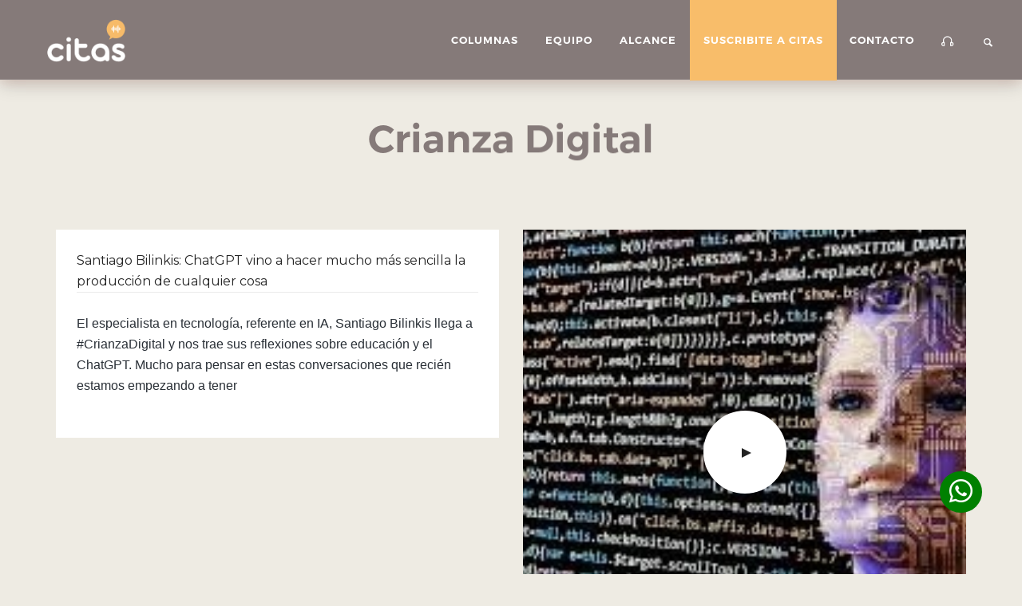

--- FILE ---
content_type: text/html; charset=UTF-8
request_url: https://citasderadio.com.ar/columnas_item.php?IdNoticia=2276
body_size: 20926
content:
<!doctype html>
<html lang="en">
	    <head>
        <meta charset="utf-8">
        <title>Citas de Radio</title>
        <meta name="viewport" content="width=device-width, initial-scale=1.0">
        <link rel="shortcut icon" href="img/favicon.png">
        <link href="css/bootstrap.css" rel="stylesheet" type="text/css" media="all" />
        <link href="css/socicon.css" rel="stylesheet" type="text/css" media="all" />
        <link href="css/iconsmind.css" rel="stylesheet" type="text/css" media="all" />
        <link href="css/interface-icons.css" rel="stylesheet" type="text/css" media="all" />
        <link href="css/owl.carousel.css" rel="stylesheet" type="text/css" media="all" />
        <link href="css/lightbox.min.css" rel="stylesheet" type="text/css" media="all" />
        <link href="css/theme.css" rel="stylesheet" type="text/css" media="all" />
        <link href="css/custom.css" rel="stylesheet" type="text/css" media="all" />
        <link href='https://fonts.googleapis.com/css?family=Lora:400,400italic,700%7CMontserrat:400,700' rel='stylesheet' type='text/css'>
    	<script type='text/javascript' src='//platform-api.sharethis.com/js/sharethis.js#property=5ba1765d1d2bed0011e3cf57&product=inline-share-buttons' async='async'></script>
    	
		<meta property="og:title" content="Santiago Bilinkis: ChatGPT vino a hacer mucho más sencilla la producción de cualquier cosa" />
		<meta property="og:type" content="article" />
		<meta property="og:image" content="http://www.citasderadio.com.ar/espanol/../_recursos/noticias/imagenes/big/2023052406390717760.jpg" />
		<meta property="og:description" content="&lt;p&gt;&lt;span style=&quot;color: #292f36; font-family: CircularSp, CircularSp-Arab, CircularSp-Hebr, CircularSp-Cyrl, CircularSp-Grek, CircularSp-Deva, Helvetica, Arial, sans-serif; font-size: 16px;&quot;&gt;El especialista en tecnolog&amp;iacute;a, referente en IA, Santiago Bilinkis llega a #CrianzaDigital y nos trae sus reflexiones sobre educaci&amp;oacute;n y el ChatGPT. Mucho para pensar en estas conversaciones que reci&amp;eacute;n estamos empezando a tener&lt;/span&gt;&lt;/p&gt;" />
    </head>  
    <body class="scroll-assist">
               <a id="top"></a>
        <div class="loader"></div>
        <nav class="transition--fade">
            <div class="nav-bar nav--absolute nav--transparent" data-fixed-at="200">
                <div class="nav-module logo-module left">
                    <a href="home.php">
                        <img class="logo logo-dark" alt="logo" src="img/logo-light.png" />
                        <img class="logo logo-light" alt="logo" src="img/logo-light.png" />
                    </a>
                </div>
                <div class="nav-module menu-module right">
                    <ul class="menu">

                        <li><a href="#">Columnas</a>
                            <ul>
                            									<li>
									<a href="columnas_detalle.php?IdCategoria=190">Actualidad en Citas</a>
								</li>
																<li>
									<a href="columnas_detalle.php?IdCategoria=144">Cita Agroindustrial</a>
								</li>
																<li>
									<a href="columnas_detalle.php?IdCategoria=205">Cita con Vos</a>
								</li>
																<li>
									<a href="columnas_detalle.php?IdCategoria=216">Cita Contable </a>
								</li>
																<li>
									<a href="columnas_detalle.php?IdCategoria=199">Cita de Cine</a>
								</li>
																<li>
									<a href="columnas_detalle.php?IdCategoria=145">Cita de Letras</a>
								</li>
																<li>
									<a href="columnas_detalle.php?IdCategoria=143">Cita Deportiva</a>
								</li>
																<li>
									<a href="columnas_detalle.php?IdCategoria=148">Cita Gourmet</a>
								</li>
																<li>
									<a href="columnas_detalle.php?IdCategoria=206">Cita Sustentable</a>
								</li>
																<li>
									<a href="columnas_detalle.php?IdCategoria=212">Crianza Digital</a>
								</li>
																<li>
									<a href="columnas_detalle.php?IdCategoria=210">Educación en la mira</a>
								</li>
																<li>
									<a href="columnas_detalle.php?IdCategoria=215">El trabajo, en voz alta</a>
								</li>
																<li>
									<a href="columnas_detalle.php?IdCategoria=139">Entrevistas Generales</a>
								</li>
																<li>
									<a href="columnas_detalle.php?IdCategoria=213">Filosofía en Minutos</a>
								</li>
																<li>
									<a href="columnas_detalle.php?IdCategoria=142">Historias Mínimas</a>
								</li>
																<li>
									<a href="columnas_detalle.php?IdCategoria=214">IA al dÃ­a</a>
								</li>
																<li>
									<a href="columnas_detalle.php?IdCategoria=211">Inteligencia Emocional Financiera</a>
								</li>
																<li>
									<a href="columnas_detalle.php?IdCategoria=141">Pensando en Familia</a>
								</li>
																<li>
                                    <a href="citas_anteriores.php">Citas Anteriores</a>
                                </li>
                            </ul>
                        </li>
                        <li><a href="equipo.php">Equipo</a></li>
						<li><a href="alcance.php">Alcance</a></li>  
						<!--
                        <li><a href="https://citas.empretienda.com.ar/" target="_blank">Talleres</a></li>
						-->
						<li style="background-color: #f8bd6a;"><a href="se_parte.php">Suscribite a Citas</a></li>     						                     						                    
                        <li><a href="contacto.php">Contacto</a></li>
                        <li><a href="http://streaminglocucionar.com/portal/?p=14527" target="_blank" class="nav-function">
                        <i class="icon-Headphones icon icon--sm"></i></a></li>
                        <li>                    <a href="#" class="nav-function modal-trigger" data-modal-id="search-form">
                        <i class="interface-search icon icon--sm"></i>
                        <span>Buscar</span>
                    </a></li>

                    </ul>
                </div>
            </div>
            <!--end nav bar-->
            <div class="nav-mobile-toggle visible-sm visible-xs">
                <i class="icon-Align-Right icon icon--sm"></i>
            </div>
        </nav>
        
        <div class="modal-container search-modal" data-modal-id="search-form">
            <div class="modal-content bg-white imagebg" data-width="100%" data-height="100%">
                <div class="pos-vertical-center clearfix">
                    <div class="col-md-6 col-md-offset-3 col-sm-8 col-sm-offset-2 text-center">
                        <form class="clearfix" action="columnas_detalle.php">
                            <div class="input-with-icon">
                                <i class="icon-Magnifi-Glass2 icon icon--sm"></i>
                                <input type="search" name="query" placeholder="Busc&aacute; tu contenido favorito" />
                            </div>
                        </form>                    </div>
                </div>
            </div>
            <!--end of modal-content-->
        </div>
        <!--end of modal-container-->
        <div class="main-container transition--fade">

			<section class="height-40 page-title page-title--animate">
                <div class="container pos-vertical-center">
                    <div class="row">
                        <div class="col-sm-12 text-center">
                            <h1>Crianza Digital</h1>
                        </div>
                    </div>

                    <!--end row-->
                </div>
                <!--end container-->
            </section>            
            		  
			<section class="wide-grid masonry">
				<div class="container">
					<div class="row">
						<div class="col-sm-12">
							<div class="card card-4">
								<div class="row">
									<div class="col-md-6 col-sm-12">
										<div class="card__body boxed boxed--sm bg--white">
											<div class="card__title">
												<h5>Santiago Bilinkis: ChatGPT vino a hacer mucho más sencilla la producción de cualquier cosa</h5>
											</div>
											<hr>
											<div class="sharethis-inline-share-buttons"></div>
											<p><p><span style="color: #292f36; font-family: CircularSp, CircularSp-Arab, CircularSp-Hebr, CircularSp-Cyrl, CircularSp-Grek, CircularSp-Deva, Helvetica, Arial, sans-serif; font-size: 16px;">El especialista en tecnolog&iacute;a, referente en IA, Santiago Bilinkis llega a #CrianzaDigital y nos trae sus reflexiones sobre educaci&oacute;n y el ChatGPT. Mucho para pensar en estas conversaciones que reci&eacute;n estamos empezando a tener</span></p></p>
										</div>
									</div>
									<div class="col-md-6 col-sm-12">
										<div class="card__image">
											<div class="video-cover">
												<div class="background-image-holder">
													<img alt="image" src="../_recursos/noticias/imagenes/big/2023052406390717760.jpg" />
												</div>
												<div class="video-play-icon "></div>

												<iframe width="560" height="315" src="https://www.youtube.com/embed/IJsRrSWH_Bk" title="YouTube video player" frameborder="0" allow="accelerometer; autoplay; clipboard-write; encrypted-media; gyroscope; picture-in-picture; web-share" allowfullscreen></iframe>											</div>
										</div>
									</div>
								</div>
							</div>
						</div>
					</div>
				</div>
			</section>

			            <section class="bg--secondary partners-1 space--sm">
                <div class="container">
                    <div class="row">
                        <div class="col-sm-12">
                            <div class="slider" data-items="4" data-timing="3000">
                                <ul class="slides">
                                	                                    <li>
                                       <a href="https://instagram.com/sebastianpena_carnes_el_uno?utm_medium=copy_link" target="_blank"><img alt="img" src="../_recursos/rubros/imagenes/big/2022032209275874696.png" /> </a>
                                    </li>
                                                                        <li>
                                       <a href="http://www.gensur.com.ar/" target="_blank"><img alt="img" src="../_recursos/rubros/imagenes/big/2023031012014520978.png" /> </a>
                                    </li>
                                                                        <li>
                                       <a href="https://nutralmix.com.ar/" target="_blank"><img alt="img" src="../_recursos/rubros/imagenes/big/2021022404420364301.jpg" /> </a>
                                    </li>
                                                                        <li>
                                       <a href="https://www.servagrop.com.ar/" target="_blank"><img alt="img" src="../_recursos/rubros/imagenes/big/2024092705530192526.png" /> </a>
                                    </li>
                                                                        <li>
                                       <a href="" target="_blank"><img alt="img" src="../_recursos/rubros/imagenes/big/2023031012131570919.jpeg" /> </a>
                                    </li>
                                                                        <li>
                                       <a href="http://www.lartirigoyen.com.ar/" target="_blank"><img alt="img" src="../_recursos/rubros/imagenes/big/2020062301114925178.jpg" /> </a>
                                    </li>
                                                                        <li>
                                       <a href="http://www.elpaihuen.com.ar/" target="_blank"><img alt="img" src="../_recursos/rubros/imagenes/big/2018101102525284055.png" /> </a>
                                    </li>
                                                                        <li>
                                       <a href="https://www.shell.com.ar/" target="_blank"><img alt="img" src="../_recursos/rubros/imagenes/big/2018101102531219409.png" /> </a>
                                    </li>
                                                                    </ul>
                            </div>
                        </div>
                    </div>
                </div>
            </section> 
			            <footer class="bg--dark footer-4">
                <div class="container">
                    <div class="row p-b-2em">
                        <div class="col-md-3 col-sm-4">
                            <img alt="logo" class="logo" src="img/logo-light.png" />

                            <ul class="footer__navigation">
                                <li>
                                    <a><span>CITAS es una comunidad que ofrece conversaciones que importan. Entretenemos y aprendemos, ayudando a pensar las cosas que suceden a nuestro alrededor.</span></a>
								</li>
                            </ul>
                        </div>
                        <div class="col-md-2 col-md-offset-1-5 col-sm-5">
                            <h6 class="no-mb">Inicio</h6>
                            <ul class="footer__navigation">
                                <li>
                                    <a href="#">
                                        <span>Columnas</span>
                                    </a>
                                </li>
                                <li>
                                    <a href="equipo.php">
                                        <span>Equipo</span>
                                    </a>
                                </li>
                                <li>
                                    <a href="alcance.php">
                                        <span>Alcance</span>
                                    </a>
                                </li>
                                <li>
                                    <a href="https://citas.empretienda.com.ar/" target="_blank">
                                        <span>Talleres</span>
                                    </a>
                                </li>                                                                
                                <li>
                                    <a href="se_parte.php">
                                        <span>Suscribite a Citas</span>
                                    </a>
                                </li>
                                <li>
                                    <a href="contacto.php">
                                        <span>Contacto</span>
                                    </a>
                                </li>                                
                            </ul>
                        </div>
                        <div class="col-md-3 col-sm-12">
                            <h6 class="no-mb">Contactanos</h6>
							<ul class="footer__navigation">
                                <li>
                                    <a href="tel:+5492392442525">
                                        <span>Cel: +54 9 2392 442525</span>
                                    </a>
                                </li>

                                <li>
                                    <a style="text-transform: initial;" href="mailto:citasderadio@citasderadio.com.ar">
                                        <span>citasderadio@citasderadio.com.ar</span>
                                    </a>
                                </li>
                            </ul>
						</div>
						<div class="col-md-2 col-md-offset-1-25 col-sm-12">
							<h6 class="no-mb">Escuchanos en:</h6>
								<ul class="social-list">
                                	<li>
                                    	<a href="http://streaminglocucionar.com/portal/?p=14527" target="_blank">
                                        	<i class="icon-Headphones"></i>
                                    	</a>
                                	</li>
                                	<li>
                                    	<a href="https://open.spotify.com/show/3u8DOJx6xNRMLNNxD4yvU3" target="_blank">
                                        	<i class="socicon-spotify"></i>
                                    	</a>
                                	</li>                                	
                                </ul>
                            <h6 class="no-mb">Seguinos en las redes:</h6>
                            <ul class="social-list">
                                <li>
                                    <a href="https://www.facebook.com/pages/Citas-de-Radio/262079507170348" target="_blank">
                                        <i class="socicon-facebook"></i>
                                    </a>
                                </li>
                                <li>
                                    <a href="https://www.instagram.com/citasderadio/" target="_blank">
                                        <i class="socicon-instagram"></i>
                                    </a>
                                </li>   
                                <li>
                                    <a href="https://twitter.com/CitasdeRadio?ref_src=twsrc%5Etfw" target="_blank">
                                        <i class="socicon-twitter"></i>
                                    </a>
                                </li>                                                             
                                <li>
                                    <a href="https://www.youtube.com/channel/UC-RCJbcTxwEfzCXodWn6Jaw" target="_blank">
                                        <i class="socicon-youtube"></i>
                                    </a>
                                </li>

                                <li>
                                    <a href="https://open.spotify.com/show/3u8DOJx6xNRMLNNxD4yvU3" target="_blank">
                                        <i class="socicon-spotify"></i>
                                    </a>
                                </li>                            
                        	</ul>
                        </div>
                    </div>
                    <!--end of row-->
                </div>
                <!--end of container-->
                <div class="footer__lower">
                    <div class="container">
                        <div class="row">
                            <div class="col-sm-6 text-center-xs" style="color:#232323">
                                <span class="type--fine-print" style="color:#232323">&copy; Copyright
                                    <span class="update-year" style="color:#232323">2020</span> Citas de Radio - All Rights Reserved</span>
                            </div>
                            <div class="text-right">
                                <a href="#top" class="inner-link top-link">
                                    <i class="interface-up-open-big"></i>
                                </a>
                            </div>
                        </div>
                        <!--end of row-->
                    </div>
                    <!--end of container-->
                </div>
            </footer>
<div id="wa-link"><a href="https://api.whatsapp.com/send?phone=5492392442881" target="_blank"><i class="socicon-whatsapp"></i></a></div>
  
			
        </div>
		<form name="frmData" id="frmData" action="columnas_detalle.php" method="get">
			<input type="hidden" name="Page" id="Page" value="0" />
			<input type="hidden" name="IdCategoria" id="IdCategoria" value="" />
	
		</form>
		        <script src="js/jquery-2.1.4.min.js"></script>
        <script src="js/isotope.min.js"></script>
        <script src="js/ytplayer.min.js"></script>
        <script src="js/easypiechart.min.js"></script>
        <script src="js/owl.carousel.min.js"></script>
        <script src="js/lightbox.min.js"></script>
        <script src="js/twitterfetcher.min.js"></script>
        <script src="js/smooth-scroll.min.js"></script>
        <script src="js/scrollreveal.min.js"></script>
        <script src="js/parallax.js"></script>
        <script src="js/scripts.js"></script>
        <script type="text/javascript">
        	$(document).ready(function() {
        		$('.fancy-scroll').click(function(e) {
        			e.preventDefault();
        			
        			var element = $(this).attr('href');
        			var offset = parseInt($(this).attr('data-offset'));
        			$('html, body').animate({
						scrollTop: $(element).offset().top - offset
					}, 750);
        		});
        	});
        </script>        
        
    </body>
</html>

--- FILE ---
content_type: text/css
request_url: https://citasderadio.com.ar/css/custom.css
body_size: 700
content:
/***************************
Add your custom styles below
****************************/

.nav-bar .logo-dark {
	vertical-align: top;
}

.video-cover .video-play-icon, .video-cover .background-image-holder {
	background-repeat: no-repeat !important;
	/*background-size: 100% auto !important;*/
	background-color: #ffffff !important;
}

.link-nota {
	text-decoration: none;
	color:#f15d35 !important;
	float: right;
}

.mb-0 {
	margin-bottom: 0;
}

.pb-0 {
	padding-bottom: 0 !important;
}

@media(max-width: 990px) {
.nav-bar .nav-module.left, .nav-bar .nav-module.right {
	margin-top: 15px;
}
}

@media (max-width: 768px) {

	.col-sm-6.masonry__item, .col-sm-6.masonry__item img {
		width: 100%;
	}
}

--- FILE ---
content_type: text/javascript
request_url: https://citasderadio.com.ar/js/smooth-scroll.min.js
body_size: 4887
content:
!function(a,b){"function"==typeof define&&define.amd?define([],b(a)):"object"==typeof exports?module.exports=b(a):a.smoothScroll=b(a)}("undefined"!=typeof global?global:this.window||this.global,function(a){"use strict";var d,e,f,g,h,i,j,b={},c="querySelector"in document&&"addEventListener"in a,k={selector:"[data-scroll]",selectorHeader:null,speed:500,easing:"easeInOutCubic",offset:0,callback:function(){}},l=function(){var a={},b=!1,c=0,d=arguments.length;"[object Boolean]"===Object.prototype.toString.call(arguments[0])&&(b=arguments[0],c++);for(var e=function(c){for(var d in c)Object.prototype.hasOwnProperty.call(c,d)&&(b&&"[object Object]"===Object.prototype.toString.call(c[d])?a[d]=l(!0,a[d],c[d]):a[d]=c[d])};c<d;c++){var f=arguments[c];e(f)}return a},m=function(a){return Math.max(a.scrollHeight,a.offsetHeight,a.clientHeight)},n=function(a,b){var e,f,c=b.charAt(0),d="classList"in document.documentElement;for("["===c&&(b=b.substr(1,b.length-2),e=b.split("="),e.length>1&&(f=!0,e[1]=e[1].replace(/"/g,"").replace(/'/g,"")));a&&a!==document&&1===a.nodeType;a=a.parentNode){if("."===c)if(d){if(a.classList.contains(b.substr(1)))return a}else if(new RegExp("(^|\\s)"+b.substr(1)+"(\\s|$)").test(a.className))return a;if("#"===c&&a.id===b.substr(1))return a;if("["===c&&a.hasAttribute(e[0])){if(!f)return a;if(a.getAttribute(e[0])===e[1])return a}if(a.tagName.toLowerCase()===b)return a}return null},o=function(a){"#"===a.charAt(0)&&(a=a.substr(1));for(var e,b=String(a),c=b.length,d=-1,f="",g=b.charCodeAt(0);++d<c;){if(e=b.charCodeAt(d),0===e)throw new InvalidCharacterError("Invalid character: the input contains U+0000.");f+=e>=1&&e<=31||127==e||0===d&&e>=48&&e<=57||1===d&&e>=48&&e<=57&&45===g?"\\"+e.toString(16)+" ":e>=128||45===e||95===e||e>=48&&e<=57||e>=65&&e<=90||e>=97&&e<=122?b.charAt(d):"\\"+b.charAt(d)}return"#"+f},p=function(a,b){var c;return"easeInQuad"===a&&(c=b*b),"easeOutQuad"===a&&(c=b*(2-b)),"easeInOutQuad"===a&&(c=b<.5?2*b*b:-1+(4-2*b)*b),"easeInCubic"===a&&(c=b*b*b),"easeOutCubic"===a&&(c=--b*b*b+1),"easeInOutCubic"===a&&(c=b<.5?4*b*b*b:(b-1)*(2*b-2)*(2*b-2)+1),"easeInQuart"===a&&(c=b*b*b*b),"easeOutQuart"===a&&(c=1- --b*b*b*b),"easeInOutQuart"===a&&(c=b<.5?8*b*b*b*b:1-8*--b*b*b*b),"easeInQuint"===a&&(c=b*b*b*b*b),"easeOutQuint"===a&&(c=1+--b*b*b*b*b),"easeInOutQuint"===a&&(c=b<.5?16*b*b*b*b*b:1+16*--b*b*b*b*b),c||b},q=function(a,b,c){var d=0;if(a.offsetParent)do d+=a.offsetTop,a=a.offsetParent;while(a);return d=Math.max(d-b-c,0),Math.min(d,s()-r())},r=function(){return Math.max(document.documentElement.clientHeight,a.innerHeight||0)},s=function(){return Math.max(document.body.scrollHeight,document.documentElement.scrollHeight,document.body.offsetHeight,document.documentElement.offsetHeight,document.body.clientHeight,document.documentElement.clientHeight)},t=function(a){return a&&"object"==typeof JSON&&"function"==typeof JSON.parse?JSON.parse(a):{}},u=function(a){return a?m(a)+a.offsetTop:0},v=function(b,c,d){d||(b.focus(),document.activeElement.id!==b.id&&(b.setAttribute("tabindex","-1"),b.focus(),b.style.outline="none"),a.scrollTo(0,c))};b.animateScroll=function(b,c,e){var f=t(c?c.getAttribute("data-options"):null),i=l(d||k,e||{},f),m="[object Number]"===Object.prototype.toString.call(b),n=m||!b.tagName?null:b;if(m||n){var o=a.pageYOffset;i.selectorHeader&&!g&&(g=document.querySelector(i.selectorHeader)),h||(h=u(g));var z,A,r=m?b:q(n,h,parseInt(i.offset,10)),w=r-o,x=s(),y=0,B=function(d,e,f){var g=a.pageYOffset;(d==e||g==e||a.innerHeight+g>=x)&&(clearInterval(f),v(b,e,m),i.callback(b,c))},C=function(){y+=16,z=y/parseInt(i.speed,10),z=z>1?1:z,A=o+w*p(i.easing,z),a.scrollTo(0,Math.floor(A)),B(A,r,j)},D=function(){clearInterval(j),j=setInterval(C,16)};0===a.pageYOffset&&a.scrollTo(0,0),D()}};var w=function(c){a.location.hash;e&&(e.id=e.getAttribute("data-scroll-id"),b.animateScroll(e,f),e=null,f=null)},x=function(b){if(0===b.button&&!b.metaKey&&!b.ctrlKey&&(f=n(b.target,d.selector),f&&"a"===f.tagName.toLowerCase()&&f.hostname===a.location.hostname&&f.pathname===a.location.pathname&&/#/.test(f.href))){var c=o(f.hash);if("#"===c){b.preventDefault(),e=document.body;var g=e.id?e.id:"smooth-scroll-top";return e.setAttribute("data-scroll-id",g),e.id="",void(a.location.hash.substring(1)===g?w():a.location.hash=g)}e=document.querySelector(c),e&&(e.setAttribute("data-scroll-id",e.id),e.id="",f.hash===a.location.hash&&(b.preventDefault(),w()))}},y=function(a){i||(i=setTimeout(function(){i=null,h=u(g)},66))};return b.destroy=function(){d&&(document.removeEventListener("click",x,!1),a.removeEventListener("resize",y,!1),d=null,e=null,f=null,g=null,h=null,i=null,j=null)},b.init=function(e){c&&(b.destroy(),d=l(k,e||{}),g=d.selectorHeader?document.querySelector(d.selectorHeader):null,h=u(g),document.addEventListener("click",x,!1),a.addEventListener("hashchange",w,!1),g&&a.addEventListener("resize",y,!1))},b});